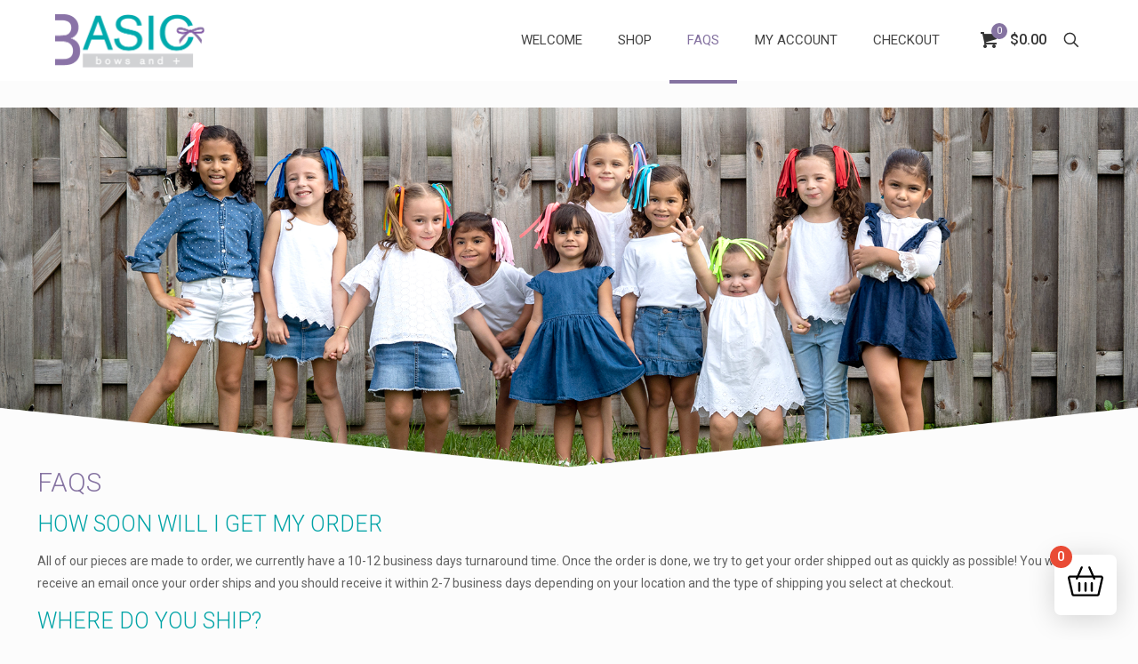

--- FILE ---
content_type: text/html; charset=utf-8
request_url: https://www.google.com/recaptcha/api2/anchor?ar=1&k=6Ldh-skZAAAAADznkIH5ZqvnKjJZppsem4fceDVV&co=aHR0cHM6Ly8zYmFzaWNib3cuY29tOjQ0Mw..&hl=en&v=PoyoqOPhxBO7pBk68S4YbpHZ&size=invisible&anchor-ms=20000&execute-ms=30000&cb=fiymx9fkobqq
body_size: 48769
content:
<!DOCTYPE HTML><html dir="ltr" lang="en"><head><meta http-equiv="Content-Type" content="text/html; charset=UTF-8">
<meta http-equiv="X-UA-Compatible" content="IE=edge">
<title>reCAPTCHA</title>
<style type="text/css">
/* cyrillic-ext */
@font-face {
  font-family: 'Roboto';
  font-style: normal;
  font-weight: 400;
  font-stretch: 100%;
  src: url(//fonts.gstatic.com/s/roboto/v48/KFO7CnqEu92Fr1ME7kSn66aGLdTylUAMa3GUBHMdazTgWw.woff2) format('woff2');
  unicode-range: U+0460-052F, U+1C80-1C8A, U+20B4, U+2DE0-2DFF, U+A640-A69F, U+FE2E-FE2F;
}
/* cyrillic */
@font-face {
  font-family: 'Roboto';
  font-style: normal;
  font-weight: 400;
  font-stretch: 100%;
  src: url(//fonts.gstatic.com/s/roboto/v48/KFO7CnqEu92Fr1ME7kSn66aGLdTylUAMa3iUBHMdazTgWw.woff2) format('woff2');
  unicode-range: U+0301, U+0400-045F, U+0490-0491, U+04B0-04B1, U+2116;
}
/* greek-ext */
@font-face {
  font-family: 'Roboto';
  font-style: normal;
  font-weight: 400;
  font-stretch: 100%;
  src: url(//fonts.gstatic.com/s/roboto/v48/KFO7CnqEu92Fr1ME7kSn66aGLdTylUAMa3CUBHMdazTgWw.woff2) format('woff2');
  unicode-range: U+1F00-1FFF;
}
/* greek */
@font-face {
  font-family: 'Roboto';
  font-style: normal;
  font-weight: 400;
  font-stretch: 100%;
  src: url(//fonts.gstatic.com/s/roboto/v48/KFO7CnqEu92Fr1ME7kSn66aGLdTylUAMa3-UBHMdazTgWw.woff2) format('woff2');
  unicode-range: U+0370-0377, U+037A-037F, U+0384-038A, U+038C, U+038E-03A1, U+03A3-03FF;
}
/* math */
@font-face {
  font-family: 'Roboto';
  font-style: normal;
  font-weight: 400;
  font-stretch: 100%;
  src: url(//fonts.gstatic.com/s/roboto/v48/KFO7CnqEu92Fr1ME7kSn66aGLdTylUAMawCUBHMdazTgWw.woff2) format('woff2');
  unicode-range: U+0302-0303, U+0305, U+0307-0308, U+0310, U+0312, U+0315, U+031A, U+0326-0327, U+032C, U+032F-0330, U+0332-0333, U+0338, U+033A, U+0346, U+034D, U+0391-03A1, U+03A3-03A9, U+03B1-03C9, U+03D1, U+03D5-03D6, U+03F0-03F1, U+03F4-03F5, U+2016-2017, U+2034-2038, U+203C, U+2040, U+2043, U+2047, U+2050, U+2057, U+205F, U+2070-2071, U+2074-208E, U+2090-209C, U+20D0-20DC, U+20E1, U+20E5-20EF, U+2100-2112, U+2114-2115, U+2117-2121, U+2123-214F, U+2190, U+2192, U+2194-21AE, U+21B0-21E5, U+21F1-21F2, U+21F4-2211, U+2213-2214, U+2216-22FF, U+2308-230B, U+2310, U+2319, U+231C-2321, U+2336-237A, U+237C, U+2395, U+239B-23B7, U+23D0, U+23DC-23E1, U+2474-2475, U+25AF, U+25B3, U+25B7, U+25BD, U+25C1, U+25CA, U+25CC, U+25FB, U+266D-266F, U+27C0-27FF, U+2900-2AFF, U+2B0E-2B11, U+2B30-2B4C, U+2BFE, U+3030, U+FF5B, U+FF5D, U+1D400-1D7FF, U+1EE00-1EEFF;
}
/* symbols */
@font-face {
  font-family: 'Roboto';
  font-style: normal;
  font-weight: 400;
  font-stretch: 100%;
  src: url(//fonts.gstatic.com/s/roboto/v48/KFO7CnqEu92Fr1ME7kSn66aGLdTylUAMaxKUBHMdazTgWw.woff2) format('woff2');
  unicode-range: U+0001-000C, U+000E-001F, U+007F-009F, U+20DD-20E0, U+20E2-20E4, U+2150-218F, U+2190, U+2192, U+2194-2199, U+21AF, U+21E6-21F0, U+21F3, U+2218-2219, U+2299, U+22C4-22C6, U+2300-243F, U+2440-244A, U+2460-24FF, U+25A0-27BF, U+2800-28FF, U+2921-2922, U+2981, U+29BF, U+29EB, U+2B00-2BFF, U+4DC0-4DFF, U+FFF9-FFFB, U+10140-1018E, U+10190-1019C, U+101A0, U+101D0-101FD, U+102E0-102FB, U+10E60-10E7E, U+1D2C0-1D2D3, U+1D2E0-1D37F, U+1F000-1F0FF, U+1F100-1F1AD, U+1F1E6-1F1FF, U+1F30D-1F30F, U+1F315, U+1F31C, U+1F31E, U+1F320-1F32C, U+1F336, U+1F378, U+1F37D, U+1F382, U+1F393-1F39F, U+1F3A7-1F3A8, U+1F3AC-1F3AF, U+1F3C2, U+1F3C4-1F3C6, U+1F3CA-1F3CE, U+1F3D4-1F3E0, U+1F3ED, U+1F3F1-1F3F3, U+1F3F5-1F3F7, U+1F408, U+1F415, U+1F41F, U+1F426, U+1F43F, U+1F441-1F442, U+1F444, U+1F446-1F449, U+1F44C-1F44E, U+1F453, U+1F46A, U+1F47D, U+1F4A3, U+1F4B0, U+1F4B3, U+1F4B9, U+1F4BB, U+1F4BF, U+1F4C8-1F4CB, U+1F4D6, U+1F4DA, U+1F4DF, U+1F4E3-1F4E6, U+1F4EA-1F4ED, U+1F4F7, U+1F4F9-1F4FB, U+1F4FD-1F4FE, U+1F503, U+1F507-1F50B, U+1F50D, U+1F512-1F513, U+1F53E-1F54A, U+1F54F-1F5FA, U+1F610, U+1F650-1F67F, U+1F687, U+1F68D, U+1F691, U+1F694, U+1F698, U+1F6AD, U+1F6B2, U+1F6B9-1F6BA, U+1F6BC, U+1F6C6-1F6CF, U+1F6D3-1F6D7, U+1F6E0-1F6EA, U+1F6F0-1F6F3, U+1F6F7-1F6FC, U+1F700-1F7FF, U+1F800-1F80B, U+1F810-1F847, U+1F850-1F859, U+1F860-1F887, U+1F890-1F8AD, U+1F8B0-1F8BB, U+1F8C0-1F8C1, U+1F900-1F90B, U+1F93B, U+1F946, U+1F984, U+1F996, U+1F9E9, U+1FA00-1FA6F, U+1FA70-1FA7C, U+1FA80-1FA89, U+1FA8F-1FAC6, U+1FACE-1FADC, U+1FADF-1FAE9, U+1FAF0-1FAF8, U+1FB00-1FBFF;
}
/* vietnamese */
@font-face {
  font-family: 'Roboto';
  font-style: normal;
  font-weight: 400;
  font-stretch: 100%;
  src: url(//fonts.gstatic.com/s/roboto/v48/KFO7CnqEu92Fr1ME7kSn66aGLdTylUAMa3OUBHMdazTgWw.woff2) format('woff2');
  unicode-range: U+0102-0103, U+0110-0111, U+0128-0129, U+0168-0169, U+01A0-01A1, U+01AF-01B0, U+0300-0301, U+0303-0304, U+0308-0309, U+0323, U+0329, U+1EA0-1EF9, U+20AB;
}
/* latin-ext */
@font-face {
  font-family: 'Roboto';
  font-style: normal;
  font-weight: 400;
  font-stretch: 100%;
  src: url(//fonts.gstatic.com/s/roboto/v48/KFO7CnqEu92Fr1ME7kSn66aGLdTylUAMa3KUBHMdazTgWw.woff2) format('woff2');
  unicode-range: U+0100-02BA, U+02BD-02C5, U+02C7-02CC, U+02CE-02D7, U+02DD-02FF, U+0304, U+0308, U+0329, U+1D00-1DBF, U+1E00-1E9F, U+1EF2-1EFF, U+2020, U+20A0-20AB, U+20AD-20C0, U+2113, U+2C60-2C7F, U+A720-A7FF;
}
/* latin */
@font-face {
  font-family: 'Roboto';
  font-style: normal;
  font-weight: 400;
  font-stretch: 100%;
  src: url(//fonts.gstatic.com/s/roboto/v48/KFO7CnqEu92Fr1ME7kSn66aGLdTylUAMa3yUBHMdazQ.woff2) format('woff2');
  unicode-range: U+0000-00FF, U+0131, U+0152-0153, U+02BB-02BC, U+02C6, U+02DA, U+02DC, U+0304, U+0308, U+0329, U+2000-206F, U+20AC, U+2122, U+2191, U+2193, U+2212, U+2215, U+FEFF, U+FFFD;
}
/* cyrillic-ext */
@font-face {
  font-family: 'Roboto';
  font-style: normal;
  font-weight: 500;
  font-stretch: 100%;
  src: url(//fonts.gstatic.com/s/roboto/v48/KFO7CnqEu92Fr1ME7kSn66aGLdTylUAMa3GUBHMdazTgWw.woff2) format('woff2');
  unicode-range: U+0460-052F, U+1C80-1C8A, U+20B4, U+2DE0-2DFF, U+A640-A69F, U+FE2E-FE2F;
}
/* cyrillic */
@font-face {
  font-family: 'Roboto';
  font-style: normal;
  font-weight: 500;
  font-stretch: 100%;
  src: url(//fonts.gstatic.com/s/roboto/v48/KFO7CnqEu92Fr1ME7kSn66aGLdTylUAMa3iUBHMdazTgWw.woff2) format('woff2');
  unicode-range: U+0301, U+0400-045F, U+0490-0491, U+04B0-04B1, U+2116;
}
/* greek-ext */
@font-face {
  font-family: 'Roboto';
  font-style: normal;
  font-weight: 500;
  font-stretch: 100%;
  src: url(//fonts.gstatic.com/s/roboto/v48/KFO7CnqEu92Fr1ME7kSn66aGLdTylUAMa3CUBHMdazTgWw.woff2) format('woff2');
  unicode-range: U+1F00-1FFF;
}
/* greek */
@font-face {
  font-family: 'Roboto';
  font-style: normal;
  font-weight: 500;
  font-stretch: 100%;
  src: url(//fonts.gstatic.com/s/roboto/v48/KFO7CnqEu92Fr1ME7kSn66aGLdTylUAMa3-UBHMdazTgWw.woff2) format('woff2');
  unicode-range: U+0370-0377, U+037A-037F, U+0384-038A, U+038C, U+038E-03A1, U+03A3-03FF;
}
/* math */
@font-face {
  font-family: 'Roboto';
  font-style: normal;
  font-weight: 500;
  font-stretch: 100%;
  src: url(//fonts.gstatic.com/s/roboto/v48/KFO7CnqEu92Fr1ME7kSn66aGLdTylUAMawCUBHMdazTgWw.woff2) format('woff2');
  unicode-range: U+0302-0303, U+0305, U+0307-0308, U+0310, U+0312, U+0315, U+031A, U+0326-0327, U+032C, U+032F-0330, U+0332-0333, U+0338, U+033A, U+0346, U+034D, U+0391-03A1, U+03A3-03A9, U+03B1-03C9, U+03D1, U+03D5-03D6, U+03F0-03F1, U+03F4-03F5, U+2016-2017, U+2034-2038, U+203C, U+2040, U+2043, U+2047, U+2050, U+2057, U+205F, U+2070-2071, U+2074-208E, U+2090-209C, U+20D0-20DC, U+20E1, U+20E5-20EF, U+2100-2112, U+2114-2115, U+2117-2121, U+2123-214F, U+2190, U+2192, U+2194-21AE, U+21B0-21E5, U+21F1-21F2, U+21F4-2211, U+2213-2214, U+2216-22FF, U+2308-230B, U+2310, U+2319, U+231C-2321, U+2336-237A, U+237C, U+2395, U+239B-23B7, U+23D0, U+23DC-23E1, U+2474-2475, U+25AF, U+25B3, U+25B7, U+25BD, U+25C1, U+25CA, U+25CC, U+25FB, U+266D-266F, U+27C0-27FF, U+2900-2AFF, U+2B0E-2B11, U+2B30-2B4C, U+2BFE, U+3030, U+FF5B, U+FF5D, U+1D400-1D7FF, U+1EE00-1EEFF;
}
/* symbols */
@font-face {
  font-family: 'Roboto';
  font-style: normal;
  font-weight: 500;
  font-stretch: 100%;
  src: url(//fonts.gstatic.com/s/roboto/v48/KFO7CnqEu92Fr1ME7kSn66aGLdTylUAMaxKUBHMdazTgWw.woff2) format('woff2');
  unicode-range: U+0001-000C, U+000E-001F, U+007F-009F, U+20DD-20E0, U+20E2-20E4, U+2150-218F, U+2190, U+2192, U+2194-2199, U+21AF, U+21E6-21F0, U+21F3, U+2218-2219, U+2299, U+22C4-22C6, U+2300-243F, U+2440-244A, U+2460-24FF, U+25A0-27BF, U+2800-28FF, U+2921-2922, U+2981, U+29BF, U+29EB, U+2B00-2BFF, U+4DC0-4DFF, U+FFF9-FFFB, U+10140-1018E, U+10190-1019C, U+101A0, U+101D0-101FD, U+102E0-102FB, U+10E60-10E7E, U+1D2C0-1D2D3, U+1D2E0-1D37F, U+1F000-1F0FF, U+1F100-1F1AD, U+1F1E6-1F1FF, U+1F30D-1F30F, U+1F315, U+1F31C, U+1F31E, U+1F320-1F32C, U+1F336, U+1F378, U+1F37D, U+1F382, U+1F393-1F39F, U+1F3A7-1F3A8, U+1F3AC-1F3AF, U+1F3C2, U+1F3C4-1F3C6, U+1F3CA-1F3CE, U+1F3D4-1F3E0, U+1F3ED, U+1F3F1-1F3F3, U+1F3F5-1F3F7, U+1F408, U+1F415, U+1F41F, U+1F426, U+1F43F, U+1F441-1F442, U+1F444, U+1F446-1F449, U+1F44C-1F44E, U+1F453, U+1F46A, U+1F47D, U+1F4A3, U+1F4B0, U+1F4B3, U+1F4B9, U+1F4BB, U+1F4BF, U+1F4C8-1F4CB, U+1F4D6, U+1F4DA, U+1F4DF, U+1F4E3-1F4E6, U+1F4EA-1F4ED, U+1F4F7, U+1F4F9-1F4FB, U+1F4FD-1F4FE, U+1F503, U+1F507-1F50B, U+1F50D, U+1F512-1F513, U+1F53E-1F54A, U+1F54F-1F5FA, U+1F610, U+1F650-1F67F, U+1F687, U+1F68D, U+1F691, U+1F694, U+1F698, U+1F6AD, U+1F6B2, U+1F6B9-1F6BA, U+1F6BC, U+1F6C6-1F6CF, U+1F6D3-1F6D7, U+1F6E0-1F6EA, U+1F6F0-1F6F3, U+1F6F7-1F6FC, U+1F700-1F7FF, U+1F800-1F80B, U+1F810-1F847, U+1F850-1F859, U+1F860-1F887, U+1F890-1F8AD, U+1F8B0-1F8BB, U+1F8C0-1F8C1, U+1F900-1F90B, U+1F93B, U+1F946, U+1F984, U+1F996, U+1F9E9, U+1FA00-1FA6F, U+1FA70-1FA7C, U+1FA80-1FA89, U+1FA8F-1FAC6, U+1FACE-1FADC, U+1FADF-1FAE9, U+1FAF0-1FAF8, U+1FB00-1FBFF;
}
/* vietnamese */
@font-face {
  font-family: 'Roboto';
  font-style: normal;
  font-weight: 500;
  font-stretch: 100%;
  src: url(//fonts.gstatic.com/s/roboto/v48/KFO7CnqEu92Fr1ME7kSn66aGLdTylUAMa3OUBHMdazTgWw.woff2) format('woff2');
  unicode-range: U+0102-0103, U+0110-0111, U+0128-0129, U+0168-0169, U+01A0-01A1, U+01AF-01B0, U+0300-0301, U+0303-0304, U+0308-0309, U+0323, U+0329, U+1EA0-1EF9, U+20AB;
}
/* latin-ext */
@font-face {
  font-family: 'Roboto';
  font-style: normal;
  font-weight: 500;
  font-stretch: 100%;
  src: url(//fonts.gstatic.com/s/roboto/v48/KFO7CnqEu92Fr1ME7kSn66aGLdTylUAMa3KUBHMdazTgWw.woff2) format('woff2');
  unicode-range: U+0100-02BA, U+02BD-02C5, U+02C7-02CC, U+02CE-02D7, U+02DD-02FF, U+0304, U+0308, U+0329, U+1D00-1DBF, U+1E00-1E9F, U+1EF2-1EFF, U+2020, U+20A0-20AB, U+20AD-20C0, U+2113, U+2C60-2C7F, U+A720-A7FF;
}
/* latin */
@font-face {
  font-family: 'Roboto';
  font-style: normal;
  font-weight: 500;
  font-stretch: 100%;
  src: url(//fonts.gstatic.com/s/roboto/v48/KFO7CnqEu92Fr1ME7kSn66aGLdTylUAMa3yUBHMdazQ.woff2) format('woff2');
  unicode-range: U+0000-00FF, U+0131, U+0152-0153, U+02BB-02BC, U+02C6, U+02DA, U+02DC, U+0304, U+0308, U+0329, U+2000-206F, U+20AC, U+2122, U+2191, U+2193, U+2212, U+2215, U+FEFF, U+FFFD;
}
/* cyrillic-ext */
@font-face {
  font-family: 'Roboto';
  font-style: normal;
  font-weight: 900;
  font-stretch: 100%;
  src: url(//fonts.gstatic.com/s/roboto/v48/KFO7CnqEu92Fr1ME7kSn66aGLdTylUAMa3GUBHMdazTgWw.woff2) format('woff2');
  unicode-range: U+0460-052F, U+1C80-1C8A, U+20B4, U+2DE0-2DFF, U+A640-A69F, U+FE2E-FE2F;
}
/* cyrillic */
@font-face {
  font-family: 'Roboto';
  font-style: normal;
  font-weight: 900;
  font-stretch: 100%;
  src: url(//fonts.gstatic.com/s/roboto/v48/KFO7CnqEu92Fr1ME7kSn66aGLdTylUAMa3iUBHMdazTgWw.woff2) format('woff2');
  unicode-range: U+0301, U+0400-045F, U+0490-0491, U+04B0-04B1, U+2116;
}
/* greek-ext */
@font-face {
  font-family: 'Roboto';
  font-style: normal;
  font-weight: 900;
  font-stretch: 100%;
  src: url(//fonts.gstatic.com/s/roboto/v48/KFO7CnqEu92Fr1ME7kSn66aGLdTylUAMa3CUBHMdazTgWw.woff2) format('woff2');
  unicode-range: U+1F00-1FFF;
}
/* greek */
@font-face {
  font-family: 'Roboto';
  font-style: normal;
  font-weight: 900;
  font-stretch: 100%;
  src: url(//fonts.gstatic.com/s/roboto/v48/KFO7CnqEu92Fr1ME7kSn66aGLdTylUAMa3-UBHMdazTgWw.woff2) format('woff2');
  unicode-range: U+0370-0377, U+037A-037F, U+0384-038A, U+038C, U+038E-03A1, U+03A3-03FF;
}
/* math */
@font-face {
  font-family: 'Roboto';
  font-style: normal;
  font-weight: 900;
  font-stretch: 100%;
  src: url(//fonts.gstatic.com/s/roboto/v48/KFO7CnqEu92Fr1ME7kSn66aGLdTylUAMawCUBHMdazTgWw.woff2) format('woff2');
  unicode-range: U+0302-0303, U+0305, U+0307-0308, U+0310, U+0312, U+0315, U+031A, U+0326-0327, U+032C, U+032F-0330, U+0332-0333, U+0338, U+033A, U+0346, U+034D, U+0391-03A1, U+03A3-03A9, U+03B1-03C9, U+03D1, U+03D5-03D6, U+03F0-03F1, U+03F4-03F5, U+2016-2017, U+2034-2038, U+203C, U+2040, U+2043, U+2047, U+2050, U+2057, U+205F, U+2070-2071, U+2074-208E, U+2090-209C, U+20D0-20DC, U+20E1, U+20E5-20EF, U+2100-2112, U+2114-2115, U+2117-2121, U+2123-214F, U+2190, U+2192, U+2194-21AE, U+21B0-21E5, U+21F1-21F2, U+21F4-2211, U+2213-2214, U+2216-22FF, U+2308-230B, U+2310, U+2319, U+231C-2321, U+2336-237A, U+237C, U+2395, U+239B-23B7, U+23D0, U+23DC-23E1, U+2474-2475, U+25AF, U+25B3, U+25B7, U+25BD, U+25C1, U+25CA, U+25CC, U+25FB, U+266D-266F, U+27C0-27FF, U+2900-2AFF, U+2B0E-2B11, U+2B30-2B4C, U+2BFE, U+3030, U+FF5B, U+FF5D, U+1D400-1D7FF, U+1EE00-1EEFF;
}
/* symbols */
@font-face {
  font-family: 'Roboto';
  font-style: normal;
  font-weight: 900;
  font-stretch: 100%;
  src: url(//fonts.gstatic.com/s/roboto/v48/KFO7CnqEu92Fr1ME7kSn66aGLdTylUAMaxKUBHMdazTgWw.woff2) format('woff2');
  unicode-range: U+0001-000C, U+000E-001F, U+007F-009F, U+20DD-20E0, U+20E2-20E4, U+2150-218F, U+2190, U+2192, U+2194-2199, U+21AF, U+21E6-21F0, U+21F3, U+2218-2219, U+2299, U+22C4-22C6, U+2300-243F, U+2440-244A, U+2460-24FF, U+25A0-27BF, U+2800-28FF, U+2921-2922, U+2981, U+29BF, U+29EB, U+2B00-2BFF, U+4DC0-4DFF, U+FFF9-FFFB, U+10140-1018E, U+10190-1019C, U+101A0, U+101D0-101FD, U+102E0-102FB, U+10E60-10E7E, U+1D2C0-1D2D3, U+1D2E0-1D37F, U+1F000-1F0FF, U+1F100-1F1AD, U+1F1E6-1F1FF, U+1F30D-1F30F, U+1F315, U+1F31C, U+1F31E, U+1F320-1F32C, U+1F336, U+1F378, U+1F37D, U+1F382, U+1F393-1F39F, U+1F3A7-1F3A8, U+1F3AC-1F3AF, U+1F3C2, U+1F3C4-1F3C6, U+1F3CA-1F3CE, U+1F3D4-1F3E0, U+1F3ED, U+1F3F1-1F3F3, U+1F3F5-1F3F7, U+1F408, U+1F415, U+1F41F, U+1F426, U+1F43F, U+1F441-1F442, U+1F444, U+1F446-1F449, U+1F44C-1F44E, U+1F453, U+1F46A, U+1F47D, U+1F4A3, U+1F4B0, U+1F4B3, U+1F4B9, U+1F4BB, U+1F4BF, U+1F4C8-1F4CB, U+1F4D6, U+1F4DA, U+1F4DF, U+1F4E3-1F4E6, U+1F4EA-1F4ED, U+1F4F7, U+1F4F9-1F4FB, U+1F4FD-1F4FE, U+1F503, U+1F507-1F50B, U+1F50D, U+1F512-1F513, U+1F53E-1F54A, U+1F54F-1F5FA, U+1F610, U+1F650-1F67F, U+1F687, U+1F68D, U+1F691, U+1F694, U+1F698, U+1F6AD, U+1F6B2, U+1F6B9-1F6BA, U+1F6BC, U+1F6C6-1F6CF, U+1F6D3-1F6D7, U+1F6E0-1F6EA, U+1F6F0-1F6F3, U+1F6F7-1F6FC, U+1F700-1F7FF, U+1F800-1F80B, U+1F810-1F847, U+1F850-1F859, U+1F860-1F887, U+1F890-1F8AD, U+1F8B0-1F8BB, U+1F8C0-1F8C1, U+1F900-1F90B, U+1F93B, U+1F946, U+1F984, U+1F996, U+1F9E9, U+1FA00-1FA6F, U+1FA70-1FA7C, U+1FA80-1FA89, U+1FA8F-1FAC6, U+1FACE-1FADC, U+1FADF-1FAE9, U+1FAF0-1FAF8, U+1FB00-1FBFF;
}
/* vietnamese */
@font-face {
  font-family: 'Roboto';
  font-style: normal;
  font-weight: 900;
  font-stretch: 100%;
  src: url(//fonts.gstatic.com/s/roboto/v48/KFO7CnqEu92Fr1ME7kSn66aGLdTylUAMa3OUBHMdazTgWw.woff2) format('woff2');
  unicode-range: U+0102-0103, U+0110-0111, U+0128-0129, U+0168-0169, U+01A0-01A1, U+01AF-01B0, U+0300-0301, U+0303-0304, U+0308-0309, U+0323, U+0329, U+1EA0-1EF9, U+20AB;
}
/* latin-ext */
@font-face {
  font-family: 'Roboto';
  font-style: normal;
  font-weight: 900;
  font-stretch: 100%;
  src: url(//fonts.gstatic.com/s/roboto/v48/KFO7CnqEu92Fr1ME7kSn66aGLdTylUAMa3KUBHMdazTgWw.woff2) format('woff2');
  unicode-range: U+0100-02BA, U+02BD-02C5, U+02C7-02CC, U+02CE-02D7, U+02DD-02FF, U+0304, U+0308, U+0329, U+1D00-1DBF, U+1E00-1E9F, U+1EF2-1EFF, U+2020, U+20A0-20AB, U+20AD-20C0, U+2113, U+2C60-2C7F, U+A720-A7FF;
}
/* latin */
@font-face {
  font-family: 'Roboto';
  font-style: normal;
  font-weight: 900;
  font-stretch: 100%;
  src: url(//fonts.gstatic.com/s/roboto/v48/KFO7CnqEu92Fr1ME7kSn66aGLdTylUAMa3yUBHMdazQ.woff2) format('woff2');
  unicode-range: U+0000-00FF, U+0131, U+0152-0153, U+02BB-02BC, U+02C6, U+02DA, U+02DC, U+0304, U+0308, U+0329, U+2000-206F, U+20AC, U+2122, U+2191, U+2193, U+2212, U+2215, U+FEFF, U+FFFD;
}

</style>
<link rel="stylesheet" type="text/css" href="https://www.gstatic.com/recaptcha/releases/PoyoqOPhxBO7pBk68S4YbpHZ/styles__ltr.css">
<script nonce="yumRwlgLl-XOAdbpiaOvNw" type="text/javascript">window['__recaptcha_api'] = 'https://www.google.com/recaptcha/api2/';</script>
<script type="text/javascript" src="https://www.gstatic.com/recaptcha/releases/PoyoqOPhxBO7pBk68S4YbpHZ/recaptcha__en.js" nonce="yumRwlgLl-XOAdbpiaOvNw">
      
    </script></head>
<body><div id="rc-anchor-alert" class="rc-anchor-alert"></div>
<input type="hidden" id="recaptcha-token" value="[base64]">
<script type="text/javascript" nonce="yumRwlgLl-XOAdbpiaOvNw">
      recaptcha.anchor.Main.init("[\x22ainput\x22,[\x22bgdata\x22,\x22\x22,\[base64]/[base64]/[base64]/[base64]/[base64]/UltsKytdPUU6KEU8MjA0OD9SW2wrK109RT4+NnwxOTI6KChFJjY0NTEyKT09NTUyOTYmJk0rMTxjLmxlbmd0aCYmKGMuY2hhckNvZGVBdChNKzEpJjY0NTEyKT09NTYzMjA/[base64]/[base64]/[base64]/[base64]/[base64]/[base64]/[base64]\x22,\[base64]\\u003d\\u003d\x22,\[base64]/w7BEw6TCrBnDgXDDlEZIccK2fWksY05hW8KuAcOiw57Cgh/[base64]/DvsKXw7PDv8K1w4lMwpHCtcOFcsOWKsO+w5lmwrM5wqsMEGXDtcOKd8Ogw7cWw71iwqctNSVKw7paw6NKGcONCmhAwqjDu8O+w7LDocK1SyjDviXDjhvDg1PCm8KbJsOQAA/[base64]/[base64]/RDfCr8Kgwo05wp4GUcOBGcKjMQxXDMOpwoJCwp1qw47CvcOdccOwCHLDkcOdNcKxwpjCvSRZw5TDm1LCqRXCv8Oww6vDlMOnwp83w40JFQEowp8/dDhNwqfDsMOlIsKLw5vCtMKqw58GBcKcDjhUw7EvLcK9w48gw4VmR8Kkw6Zqw7IZworCt8OIGw3DrR/ChcOaw4nCgm1oNcOmw6/DvBYFCHjDpmsNw6AMGsOvw6lETH/[base64]/Ci0ROw47ClMO7UwooJsKGPGrDgivDmmLCicK6ZsKHw6/CksOXe23CiMKfwqo9P8Kdw6fDg1rDrsO2cX7DpC3CqzfDglnDp8KRw514w5DCjgzDiEcRwrwrw4lWesOYZ8OEw5s2wrlGwofCp2XCokQ9w53DlR/CiFzCjz0pwp/DscK9w75FeAvDlx7CjsOrw7ITwozDt8K5wp/CmWPCpMOvwrzCssKrw70gPijCnSDDjSg+PHrDvFwmw5sWw5rChHjCikLCt8Kaw4rCrhQcwqLCicOhwr4XfMOfwotWP2LDlmohQsKdw75Xw4nCr8OQwozDiMODCg/Dh8Kdwo3CpiXDlsKxN8Krw4HCiMKowqHCgjggFsKgRXNsw7B2wopUwpMWw4p5w7TDhGIjBcOlwrRTw5hEC1gNwp/Dg0/Do8K8w6/Cqj3DmcOqw5jDsMOPRldhJw5gaksnGsKGw4/DlsKZw6JsaHwtGMKCwr4ea3XDgnBCfmjDmj8XHwo2wovDj8KkDxVQw5hwwp9TwqHDi1fDj8OTFFzDr8Ksw7xGwoQiwqo6wr/Ckg1cZMKcYMKIwoRaw5EjGsObV3YTI3XDig/DqcOVwpzCu0RVw4zCnGPDk8OLEETDlMKnbsO4w4IAMkXCoEtVQ0rCr8KOZcOLwrMCwp9UcXNbw4jDucK/OMKAw4B0wobCs8KceMOnWD4CwqA4KsKjwq3CnhrDs8OMMsO4SWbDl2VeMMOMwoEiwq3Dg8KABQ1aMVpzwqlawrsQEcO3w6sfwpfDhm9IwofCtntkwo3CigMeEMK+w5XDlsKow4LCpCBUIGfCh8OccCtWZcOmHirCjEbCsMOJXEHCgCA3JlzDlBrCmsO3wq/DtcO7AlDClh4zwobDkzU4wofCmsKdwoBMwo7DnAN6dxrDisO4w4FIPMOqwoTDu3zDpsO2XRDCgmthwo/CvcKTwp0LwqAcL8K/A0lBcMKnwoE3SMOsZsOZwpzCgcOHw7/DmBFgBcKjRMKWZTPCpE1kwoEkwqgLbMOgwpTCuijCkD56c8KlY8KzwoI+M1AzKQsAUcKSwqnCngfDv8KKwqvCrgUpAysIaRhZw7slw7/Dr1xfwrHDjTPCg0rDocOqJMO0OMKdwoh/TxrDpcK+L3vDvsOQwrHDgzjDl3Muw7/[base64]/Dr8KEX8O1woZJeDzCv07DmcKMc8Ouw7DDs8KCwr7DqcOwwq7DrHdBwrFfJEPCvkNjSkTDuAHCmsKJw6/[base64]/[base64]/HcK4wpPDqU0pAHrDhcKbwqRdGsOsFyDDusOKwoDCo8KuwqthwqtXQnVpD0DCtCjCo3vDgFvCo8KDQcKke8OWC33DgcOqTQzDnm53TlPCosKPEsOtw4Y+MGJ8eMOlScOqwpkob8OCw4/[base64]/wp/Dp0BWP0DClE5eTxFWw7xZSwHCicO3AEHCq2FrwocrIQASw4rDt8Oiw5/ClMOKw6lYwovCliB6w4bDtMOaw7zChcOZSD9fBsOEGyTCg8K5fMOyLAvCnDZ0w4/DpsOMwoTDp8Khw5ItVsOfIRnDhsOvw7oNw4HCqArDnMOtaMOvA8OjccKiXltQw7xUL8OHNmPDtsONeTHCnjjCmCl1XcKDw74mwpcOwolww48/wqxgwoQDDFJ9w51Ow4BpbXbDmsK8FMKgT8KOH8KLbsORPlXDmjdhw6FSZFTCusOjeCARYsKVBDnChsKNNsO8wqXDo8O4G1bDqcK/[base64]/[base64]/bsKIYcOCBUHCocKrw7ZEw7t9KTtyY8K+woMlw5Iww4ZTdsKuwrI3wrBGKcOaDcOtw4c0wrjCtWnCp8KKw4jDtsOKPhAhW8OYRRXDqsKYwo5hw6DCisOHUsKVwqDCtcOBwokaX8KTw6IzWGzDizkuRMKRw7HDucOTw4s/cEXDggDDh8KcWFHDmW97SsKUEnTDgMOGDMKFNMOdwpNoLMOdw5/CgsOQwr/DoAZLKgXDjT0Ow5ZPwoMdZ8O+w7nDtMKzw6gBwpfCsCshwp3DnsKiwrrDrGUuwoRGwoAJKMK6w6/CmRDCjnvCp8O+XcK8w67DhsKNJcO1wqXCr8O6wr8MwqJUflPDusKfOiFxwqnDjsKUw5rCtsKswo0KwqnDl8OTw6ECw4fDr8Kywr/DucOULQ8nFwPDvcKQJcKPZBbDoColFmbDtCdCwo3Drx/Cj8O2w4E8woA+JV5le8O4wowrMAZkwoDCpW09w7LCncO/TBdLwoICw5XDhsO2GcOfw6rDjGldw4TDgsObA3LCkMKtw4nCujEkf1dowoJCJMKNEA/CoT/DsMKMBcKoLsKzwq7DqCXCk8O4N8KQwovDscOFfcOjw4gww5bDkyYCa8K3w68QJTjCvHTDh8KFwqnDoMOww7lnwqTCmVxoIcOYw5BSwrgnw5ZHw6/Ch8K3CcKEwqPDhcKIe0AWYSrDsxNJJMKqwokVeWcxYVvDpnvDncKSwrgCacKcw6o+T8OIw7zDh8KpdcKkwqxqwq98wpTCllfClgXDosOrKcKWbcKrwqDDlU5yQ3U1wqjCgsO+XsKOwrcGC8KiJ2/[base64]/[base64]/ecK0wo10w6DCsn/CusOlw6nCkMKowo3DisOhw6JIw45VesOowq9DbxvDpMOAKMKtwrAGwqHDtH7CjcKvw7jDoyPCssKoSxkmw4HDqhESV2VZY1VkQDJGw7zDjl4xJcOfRMOiB2REfcKgwqzCmkJkejHDkS0VHmA/USDDkmDDkFXCqhjCncKcD8KRdcOoC8O+Y8KvR3okGyNVQMKEP3oaw5bCkcOgb8KEw7RSw4Mqw4bDicOowowUwq/Dh2jCkMOSdcKkw5xfPggHESTCo3AuEAjDvCTCvX8kwqsxw4fCiRgdS8KENsOCRMKkw6vDr1p0OW7CoMOMwqsUw5YpwpHCjcK2wr1kCVEkDsKBeMKvw6Raw6h4woMyEsKywqtCw5pGwqc2wrjDk8OFBsK8ey90wp/CocKiF8K1ODbCjMK/w6HCqMKAw6czWsK9w4nCkwLDnsKfw6nDtsOOf8ORwoLDr8OOJsKOw63DkcOxUMO9wrNKNcKIwo3CqcOIeMOFT8OfXyjCrVU3w5BWw4/CtMKHP8Kvw4PDuRJhwqTCvMOzwrRzYi/ClMOTLsKGwqjCtSrDrQUzw4Y0wq4wwopSABXClXArwpnCrsKWWMKWFmLCu8KUwqA7w5TDkS9ZwptoOC7Cm0/[base64]/[base64]/w4Yqw7rCmlPDkCwWYTzCiWEUfcKFF8K4OsOEXMONIMO7aGzDpcK6GcOYw57ClsKaF8K3w7RWWC7CpnnDng7CqsOow41nLUnCjxfCgXl+wpRCw5Zdw7RsU0FTw6cZNsKOw454wqtzQFjCkMOHw6jCn8O+wqBBVD/[base64]/[base64]/DmBXDucKzwp3Ck8OUw6Mjwo7CnjAjw5J9wodgwocTUSjCiMK9wo9twrllXRg/w7IxH8Oyw4zCjwpzP8KVd8KSD8K4w7rDjMO4P8KkEsOzw6XCpi/[base64]/DtMOwJyXCr8OCScKKT8K0dCLCoG14wqvDmAnColfCoSIQwoXCkMKCw4/Dvh1zUMKYwq8pDyZcwqcMw7ECOcOEw4UowoMkJlB/[base64]/CgHkPw4vDksK/[base64]/[base64]/wqzCv25Bw7jDhMKww6Jme8OKDsOxw6g3wrrCtlLCl8KDw53CocOiw4xgw7XDtsKvdyRRw5HDnMOHw5ctDcOkSCE/w7kpdE/DhcONw5J9eMOPXBx7w7/Cjkh5RkV6I8O0wpLDs3FEw7wzX8KDIcK/wr3CmEbCkADCkcOgXsOnTGrDpMOwwpjDuVIywq5Cw7AiJsKzwpAHVxfCoW0hVR1tTsKawovDtQZsX0ZIw7LCicKFbMOMwqbDgVHDllrChMKUwokMaTJZw6EALMK6FsOcw67CtX1rbsOvwrhFN8K7wrTDsB3Duy3Cs34dN8Oew7suw5d3woNkbH/CisO2SlsvEcKTfHsuw6QvKm/[base64]/[base64]/DjcOTJ18nUybCg30reMKVfjLDl8Ocwp/[base64]/[base64]/[base64]/DvX1Mw6TCriY5b1UvF8O4WMKDQjBgw7vDlydUw5rCvHNefcKwMBDCkcOsw5U9wpd/w4oYwrbCo8OawpPCvhPCtnZPw4kuQsOpRUXDl8ODC8KxFgzCmFoXw7vCrz/CtMOtw6jDvVZZSVXCp8Kmwp8wecOWw5Npwr/[base64]/CowIzwoXCuTk9UMKdLcK/[base64]/DrB84w7Q9w7/CkVRXChBbwpIJDsOMGVp2BsKsdsOiFVZOw4XDm8K9woR2IXLCqDnCuHjDqFtGMzrCrTLDksOjCcOowpQQGhsqw5UVGCrCtyJ5IhwuKANNJwMIwpdCw5Euw7pfAMKeKMOWaUnCiAlSFQTCgcOpw4/[base64]/Dl8KlNcOVw4zCicOew5DDgMKPw5LDvy4HB0Y8J8OTMDPCoATDilkGcnI6XsO+w4vDjMK1W8Kaw6stL8OfHMK/wpwqwokTQMOSw5gowq7Ckl8KfV0fw7vCkSnDpsKOZEfDucKMwrcyw4rDtS/DsEMdw4gNWcKewph4w4lmcGLCi8KJw5kywr3DvAvCr1hSIH3DhsOoNwQGwp1gwpcpdATCkU7DhsK5w7sywqnDh2kVw5ACwqxoOX/CsMKkwp83woQXwrpbw5JBw7dRwrQGTF87wp3DuwjDtsKBw4XDu0c9BcKew5XDi8KhK38+KBjCpsK3ZS/DsMOVbcKqwq3Cp0EiBsK+wp19AcOkwodUT8KJV8KIXXUswrDDj8O7wpvCul03w7tmwpHCiB3DmMKFY31Bw4hRw5tkKh3Dm8OnXmTCijMIwrB7w6gSEsKpUCpOw5HCs8KsacK9w5NIwol/YTodZyfDrEAsF8OpfhfCgsOsZMK1e305DcOAJMOqw4bDhDPDtMKuwpZxw44BDHpGw6HCjAc2A8O3w60jwqrCqcKnFw8bw53DqxRJwqzDoz8vO1vCj13DhMOucHVaw4nDlsOQw7s2w7DDkFjCnmbCh1HDvjgPCQ/ChcKAw61bD8KhFhgSw5Uvw7I8wozDsAtOMsOdw47DpMKSwojDu8O/GsKVKMOLL8OCbsKINMKsw7/Cq8OxTsK2YHdrwrvCpMKdRMKvA8OZHjrDiDfCmsO8wrDDn8OwZRwTw7LDocOvw75WwojCt8OCwqbClMKAZmvClk3ClkbDkWfCh8KVG2/DlEQlX8Orw4cWKMOIRMO+w6Ubw4/DiH3Dkxs6w7LCrMObw4sPecK3IhZEJMOWHlLClRTDu8O2WQwBZsKfbikiwrhlJkHDqlUcEnLCu8OAwo4cUH7CiQnCnVDDiik9w493w7bDlMKOwq3CqsK0w7HDnUTCmcKsLV/CpsOWAcKdwpEpN8KZbsK2w6kPw6kvCTjClwHDpAh6XsKdPDvDmizDoSoPaTctw7gLwpcXwoU7w6HCv0nDtMKbwrk9fMKCflrCjB5Uw7zCisOAA3x/ScKhAsO4EzPDrMKpK3FNw7khZcKxMMKMZ2c6P8K6w67Dom8swrMrw7rDkWLCtxbDljUqRS3CrcOMwrDDtMKlcBrDg8OxaQlqQXwvwojCk8OzT8OyFzLCksK3RwFcBy9Dw7RKQcOVwr7DgsO4woFlAsO1MkxMwp/CkiVYK8K+wq3CnVEhQSpSw6bDhsOcI8Oww4nCt1t7O8OFTwnDngvCiWZfwrQxP8OQAcKrw53CnGTDmF86T8OHw6pPM8OdwqLDlMOJwpNaJXoVwr/Cr8OKPzd3TmLCgBcATsOjcMKBenBTw7/CoRDDt8K5VsOSW8KkGcOEScKSMcOMwr1UwrB+LwTDqCc0L2vDrhvDoUslwp4zKQRrWycqGA7ClsK9RMOOGMK5w7/[base64]/CscOyJUHDrSzCrVbDhMOzw6fDuQrDtikmw5A4PsOQR8O8w6rDlWHDpVrDhQXDkQ1fBkQrwpk8woPDny0sR8OPCcOkw45QJi9RwpITcyXDpwnDkMKOwrvClcKSwqRWwpR3w5cPTcOHwqwyw7DDgcKBw4Anw5/CvMOdesOPd8KyJsOZaTwpwotEw5lfFsKCwp57T1jDm8KnGsONfDbDmsK/w4/Ckw7DrsKUw5JDw4kywrYqwoXCmBUGfcKvNWYhCMOlw4opOgAHw4DCpx3CiGYTw6TDoxLDgHfCuUgGw4E1wrnComV+AFvDul7CtMK2w7dfw51qIMKHw5LDlVfDu8OXw4V7w5zDjsODw4zChybDlsKJw5MDbcOIbCvCocOjw5Zmck9Yw6omU8OTwq7CqCXDq8O4wo3Cvk/Dp8OicVTCsnXCsg7DqEgzY8K/X8KdWMKNesK5w5BFZsKWdRJmwpwLYMKwwp7DokpeQHEkcUIYw5PCusKdw7Q2fMO1MDksXyR5RMKTK25MCxAYKVBRwpE7XMO3w7QmwpbCtcOLw7wmZDl7YsKPw4dbwoHDhMOrB8OeZ8OgwpXCpMKYJVosw4nCvMKAB8KibsKDwq/DhsKdw49gaXsiWsK2XTNWEUYLw4fCsMKpMmlvUFtrP8Kmwp5gw6hkw74ewpk9w7HClX40L8OHw4deXMOdwojCmxQTw4rDoU7CncK0b3zDr8OiYSY+w40tw7FWwpQZe8KjWMKkPl/CvsOPKcK8ZyoFaMOjwoInw6J4bMOqWUVqwqjCjVdxIsKzPH3DrGDDmMKaw5/ClXFjYsK7EcO+LRnDjMKRADrCrMKYDEDCoMOOX03DjcOfeF7DvVTDgDrCt0jDlVXDg2IkwpDCi8K8FsKjw5QtwpFOwpnCucOQO1B/FAdcwrXDi8KGw4kiwojDo2LChAdxDFvCocODXh/DosKYBkTDrsKEQE/DrzfDusOTABrCmRvDmcK2wolpLsORCE5/[base64]/w7JZwrzDssKSw5clTMOlwrjDviwAYcK8L8O+GgMNw5lCfhfDoMKSfMK7w7wTU8KtVSfDj0zCi8K/woHChsKnw6N1P8KfbMKLworDuMK6w4J7w5PDij3Ch8KHwoEGYisUPDpNwqvCl8KGdsKbRcOyMDbCsn/CjcOXw7cjwq0qN8OoSzVpw4jCisKLfit0LAPDlsK3FnLChH1hbMKjBMOcZVw7wpfDjsOHwpTDvzcHUcOGw6TCqMKpw4tVw7hrw6cuwp/[base64]/CXDDtMKnYcK1GcOYw6jDnwtIwo1nwpopVMKDMB/Dk8Kww4fCv2fCuMORwrvCtsOLZUwAw4/CusKuwpbDnVdaw6dVTsKJw7xzH8ObwpVpwo5XQSN3c0HDtWNyTGFmwrNIwrDDvsKywqvDmBhBwoh8wrkQOFccwoLDi8OvasORRcKDVsKvdDIhwoF7w5zDuHfDkmPCmTokAcK3wpZwTcOlwpRsw6TDoUjDp34Pw5bCgsKVw67CscOEBMKRwr/DicKZwpRsYsKOWhxYw6nCv8Okwp/Cn00JKiULHcKwY0LCp8KJXgPDtMKpw6PDksKSw5zCi8O5TMO2w6TDkMOGYcKNcsKlwqEqLH3Cj21VasKMw6zDrsK/WcOIdcOmw6IiLGHCogjDsBhuBClfWiRxP35Pwokiw74Gwo/Cm8KkCcKxw6vDuRpKOGg5f8KsdmbDicOyw7DDnMKWZmDCrMOYInbDrMKsA3bDoR42wpnDr1liwqnDuRJJJQvDq8OKaHorQgNYwqnDhG5PDCwSwrlhMcOdwqFQfsO2w5s5w4EgR8OCwo/DtSQ2wqbDr3TCqsOkdmvDjsKeeMOuY8OAwpzDocKmA0ouw6DDpiR0P8KJwpwFTBzDihwvwp1SMUgUw7jDh0lwwq/DncOuX8K2wofCkgHDi0APw6bDnxpCex1dP0XCl2BbD8KJZQ7DlcOww5VvbDJqwo4Gwr8fC3DCrMKBdEdSDTQ0w5bCscOUFXfCjlPDn3UBZ8OLV8K1wpYwwqXDhMOww5fCgMOCw5o2EcK8wrRMOsOcwrbCgmrCscO9wpPCsX9Kw67Co07ClirCm8KPcCbDrXNtw6/CnTsjw4DDucOww6HDmSzDuMOzw4hBwoHCn1fCo8OmdwAkw4DDjTXDrcKzcMKOY8OzBhPCsQ9LXcK8T8OGJzrCvcOGw61ICn/Ds0EwRMKZw67Cm8KSEMOlN8OOGMKcw4/Cr23DkBPDjcKuWcKBwq55woHCmz5nd2nCug/[base64]/DscOxPmXCiEtHwpcEwqwIwqnCuMKZwqcqwofCr3sXe3s/wo0Aw4zDtCDCjmJ+wqfClBppN3bDgWpGwobCnBzDv8O1a09/QMOQw4/CssKnw5dYbMKuw5TDiBDCpyfCuW5mw6Iwb1B6wpk2wpcLw4UlSsKwcyTDlsO9WAPDrFXCqRjDmMKERAEJwqTDh8OWdDvChsKnY8KQwr8NeMOZw60ve3x8QjIBwozCmsO4c8K/w67DkMO9YsKaw7VBcMOACmPCsz/Dq2vCmMKwwo3Chws4wpBJDsODKsKkEMKTAcOJQj7DksOXwpRmPx7DtRxHw7LCig9Lw7ZBOEBNw7dxw4hIw6zCu8OYY8K1TRUJw6wwN8KlwoXCnsO6a2HCl3A9w6Qbw6/DocOeWlDDnsOmbH7DosKmwqDCjMK/w7nCr8KldcONJHfCi8KQKcKfwrc8YD3DusOtwrMKf8KxwovDvT4SWMOCQ8K4w7vChsKGDAbCqcKFQcKiw4nCj1fCmF3DssKNGCohw7zDvsOKZSEMw7BrwqsvH8OEwrNQF8KMwp3DtW/ChxIYPsKHw6PCjRdJw6bCphdkw41Nw48xw6x8CV3DiEbCmETDmMOrU8O2DMOgw6TClcK2wrQZworDrMOmKsOZw5psw5JTSRBLEQUdwr3Dk8OfXhvDs8ObTMKAAcOfDm3CuMKywofDrVYaTQ/[base64]/w7s/w4oFw50Lw50XwqvDvFdNwq/DqcObbThOw6cowqVEw4Izw4EpH8KqwqTCnRVaFsKjC8O5w6jDh8K7FwzCuVHCqcOINsOaf37CnMOQwpXCsMO8Y2HDuB4rwqoBwpPCmFtiwp0xQRnDpMKPHcOnwofCiTkmwpoIDQHCpRvCkgwDOMOeLSPDkyPDqXTDlsK8aMKXS1/[base64]/CnlF0M8O5UsKeNWh/[base64]/[base64]/w49hZ2zCj2kracOzwrIiwqbDh3DCj0LDo8Oaw4PDm1DCi8O/w4zDtsKqE3lSVsK/wr/CncORZ3nDs3bCoMOLeX3CusK+VMOXwoTDrnjDoMOZw63CuS9tw4Uaw7DCncOnwrTCsnBbZj/[base64]/w7PDlsK4woHCs0AywoFyw5zDqmnDp8OJwpAwQsOINRrCrG9NWG7Du8OYDMKEw6NHWkbCpQAkVsOmw5bCiMKCw7PCpsK7wr3Cq8O/AkPCu8OJXcOjwqbChTodCMOCw6bCscKhwrnCkkDCiMKvMBZNQMOsRcK7dg51esO+ChjCg8OhKjABw40tV2dewpvCqcOmw4PDpsOCZj1nwpMKw7ITwoHDnjMBw44EwrXChsOtXcKPw7zCi1/ClcKFDgBMXMKww4zCoVgXfz3DuFfDqzluwrbDg8KDSkrDuQQSC8O1wrzDnEXDhcOAwrtmwrsBCmovOVxww43Ci8KJwpgcPHLDuTfDqMOCw5TCjwXDlsO+DiDDr8KTZsKIT8KGw7/[base64]/CgkUXw5lQw5XDnsKEATNYwpLDjsKpwrPCp17DkcOQKSojwqlhTFImw6XDhEwawr9jwo8PQsKqW2IVwo4EA8O6w7wCLMKJwoTCpsOpwpYqwoPCl8OJbMOHw7bDkcKcZcKQT8KQw4Ydw4PDhiBQGlXClyIgKB/[base64]/[base64]/[base64]/CoWMiHAklw7PDoMK4NMKRwpfCssK3w6/[base64]/CtsOrw542w4ZTKkTCmi8Cw4J/wrPDksOcBH/CtUAaIE/[base64]/w6bDvkABBSTDt8Krw7TDpcK2w5lNPiDClFDCikwPJ09UwohMOMO0w6rDtcK/wpjCt8Okw6DCnsKHHsKBw6o2DMKtIRkDQn7CoMOIwoQlwqQDwqEDSsOCwq/DnyJowqEUZVpxwpwTwqZSLsKHbcOmw6XCrMOAw5V9wp7Cn8O+wprDlMOARivCp17DoxxjWA5QPEHCk8OvdsKyRsKkNcK/FMKrX8KvCcK3w7vCgTEVEsOCX1klwqXCgEbCgcOfwonCkAfDoxt2w4ocwqbCmkdZw4LCusO9w6rDpm3DvSnDvwLDhhI4w7HDhxczF8KiBDXDmsO1X8Kmw6HCk29LfsKTJwTCi2/Cp1Uaw5Jxw67CjRPDnk7DnX/CrG5bbcOEJsK5IcOKH1LClcOxwp9vw7PDv8O/wq3CncOewpXCpsOrwpbDssObw50Xc3p3UTfCisOIFiFYwpw4w6wGwoLChA3ChMOrPWHCjSnCgE/CskJ+Tg3DvhFdWC0UwpcPw706UwHDisOGw5TDgMOFPgpsw6V8IcKsw7FOw4ROWcO9w4DCojFnw7NzwqHCoRtpw7EswqrDtxjCjBnCjsOcwrvChsK/DsKqwrHDtVF5wqwYwoA+wqNOZ8OcwoRzC0lpEjbDlmvCmcOzw6XCiDbCncKUFAzDiMKkwprCpsOXw4PDusKzw7IxwqQ6w6dJfRBww4BxwrwgwqfDtwnCkH9AA3ptw57DuB50w47DgsO7w5zDnSE0LMO9w6kGw7XCvsOSd8OAEirDij/[base64]/CkDA7XcK2c8OrwqQkw7Bqw6pPw5NJBsO8VmrCsU5nw4U6HEp/BFzCmcKcwoRORsOBw67Cu8OJw4pCeR5bKcK+w6tGw5x5FwUKSXbCl8KdA2fDh8Ogw5YnAirDhMKTwp7Dv3XDmRzClMKOSErDhDs6DFDDhMOfwo/CqMKFRcObS3F/wogkw73CoMOiw6rDowMMYllKChJHw6Fpwop1w7wBWMKGwqptwrZswrzCuMOHEMK2LjYlZRTDjcOvw6stEsK1wo4FbMKWwr9oKcObAsOfUsO7KsOiwqHChQ7CtcKXHkFBe8OBw6wnwrzCvWB+RsKXwpQ2NxHCqzc4MjBORj3DucKZwr/CqnnCnMOGw7A9w4NZw70VI8ONwqkaw6gxw5zDumVzNMKyw7o6w5N4wrfCrxA9NnjClcODVy9IwojCrsOVwo7CpXDDq8KFP2AENUYtwqZ+wq3DpBLDjEdswq5JDXLCg8KyZsOiYsKCwpzCs8KVwqbCvh/DnXw5w57DisKLwo9KesKTGBTCrsO0d2fDuxd2w4tawpoCHxfCp1lWw7/ClsKWwpg2wrsOwr/[base64]/[base64]/[base64]/CjHwPw57CrcKYwrPCjcOww4DCqAg3woItw6jDgsOOw4zDjmPCkcKGw71HGjoENXnDsVdnYhPDuj/DnRdZX8OBwqzCuEbCjl1iHMKSw55RLMKOBgjCnMKGwqBVBcOyJRLCjcKrwrvDjsOwwofCkBDCoHsBDi1yw6TDqcOKLMKQS2xYN8OCw4hlw5LCrMO3worDrMK6wqnDoMKTKHfCvV0dwplTw5TCncKsfBXChwFHwrIlw6rDt8Ofw4jCoV87w43CoS8kwoZaTUXDqMKPwr/[base64]/[base64]/CnsKINcKadg0rFsO5wqM+R8O4woZ9csOUDyRow5FIC8Olwq3Cj8OZeTxYwrx0w6vCujXCp8O0w4NkJBvCtcKmwrzDtBU3PcK9wo7CjWjDrcOZw78cw6JrKm7CgsKzw6rDlV7CrsOCd8OTTVR+worChmIFJn5DwpVew6DDlMOPwp/DvMK5w6/CsVnDhsKOw5Yfwp4Gw6NzQcKsw6fCiB/Dp0vCn0BLIcKfasKhYCpiw7ItL8Kbw5d2w4gdK8KQwplBw79AeMK9w5F3UMKvCcK0w7FNwqoqYMKHwr0/dE1Df0J0w7ATHQfDjFhTwozDsGXDvcOBIjnCr8OSw5LDkMOBwrIuwq1NDi06Lgt2DMOlw6I9TlcQwp5bVMK2wrHCpsOZdVfDj8K4w60WAVrCmiYfwqojwrMRO8K2wqDCgA4Ed8O+w6QswrLDvT7ClsOGNcKIBsOaIVHDoBHCiMOKw6/CnjIUa8O+w67CosOUNUXDncOLwpAFwobDtsOCMMODw6LCnMKDw6TCo8ORw7DCucOHccO0w5/DoCpIAVLCpMKfw63Ds8OxKRQid8KDSVp7wpMFw4jDscOYwoDCg0zCjWctw5wsBsOJLsOAQsOYw5A+w47CokR0w58fw6bCnMKSwrkDw64Zw7XDrcKfVWsIw69wb8OqWMOwJ8KHTjvCjhQTdMKiwpvCnsK/wqAkwp8Gwrxvw5VhwrhHUljDiht8fyXCnsKCw5AxN8ODwr0Tw6fCpwnCoyN5w6fCt8KmwpsEw5AEDsKIwpcZFxYUVcKhbU/DgwjDpsK1wqxswqY3w6nCi0fDoQ0+bV0aA8Ovw7rCg8OdwqBCZWQKw5E6LTfDhzAxRWBdw69nw5I8LsKCOcKuFWjDrsKIQcO7X8K7Tn3DlEpgMwM/wqBawqpxEXQjfX8sw77CksO9MMOWw4XDqMOkdcOtwprCiyoNUsKhwr5OwolKa2zCk1rCocKiwqjCtsO3wq7Dt1t8w7zDnVAqwrt7djhYYsO2KMKRBMOVw53ChMKowr/CiMKSW0A8w7tICMOywrHCtnc4W8OncMOVZsOVwpnCosO7w7XDvUM1VsKzK8K8HGYPwr/CssOpLcKuS8KyYUgTw6/Cuh4qJxU6wrHCmQ/DrcK9w47DmyzCs8ONITPCkMKJOsKGwoLCu31yWMKpDcOaY8K8F8OHw4XCtFXDvMKkfHxKwpxhB8KKOzcCCMKRKcOjwq7DicK/w4/CksOIVcKBQTR3w7rChsKzw4A/wrjCpn/DkcOAw4DDuArDilDCsw8Zw4XDtRZRw7PCjE/Ch05+wrnCpUTDg8OMTAHCg8Omw7ZKdcK5Hzo7B8KVw5diw4/Cm8KCw4bClxlfcMOjw7XDuMKfwqFdwpQNVMK/c2fCvEnDgsKaw4rCnMKDwolHwrzDq3LCugXCrcKuw4M7eERuTnbChFjClwXCksKHwoPDssODAMKkTMOtwotNJ8K9wpNJw6l7woIEwppjJMOhw6LDkDjClMKrREU+eMK+wqbDtHRTwrcqZcKCGsKtVS/[base64]/Q2DCvWVIBcOxHcOdwrDDuDPDuwPDncOBB8KKw4LDhMK4w5kkG1zDrcKsG8Oiw5lxcsOrw60QwozDmcKoa8KZw7szw5E0O8OoUUDCt8OVwr5Ow5PDucKNw5XDncOpPRvDgMKvEQXCoUzCj3DCicOnw5MDecKrcFdEDStHN1MVw7/CuSEqw4fDmELDlcOFwq8dw7TCtVw2N1bDt2QNF0rDpgs0w48iJjPCoMOzwq7CtS9mw5pOw5bDosKtwoTCgm7CtMKSwow7wp7DvMOLasK5BRIqwp8BRsKYXcKZHRB6LsOnwrPCtz/[base64]/[base64]/DvcK5J8OgFMODHkbDr2oYw5rChcOaKmbCiX/CiiVrw7/CgjM9OcOmM8O3wobCj1QGwpDDlF/DiVzCqW/DmVTCvyrDr8KxwpMtf8KuYF/DmG3CucO9fcO4V2DDl17CoF3DkzTChcOHDTB0wrp5w7bDvMKBw4jDkGfCg8Odw5TDkMO1U3jDpnDDh8O+fcKjLsOnBcKwbsOcwrHDh8OHw6kYWQPClg3CmcOvdMOTwqjDr8OaN3ADecK/w61kf15ZwrhZFCPClcOkJcKhwroaaMO/w54Aw7/[base64]/CnMK9HETCuGDCoMOkwrJFw7LDgMKMf8KUOiHDv8OGEG3CrsO7wrLCt8KnwqdGw7PCsMKvZsKLVMKgQXrDmcOQVsK/[base64]/wqLCjlDCnB8Fw6J6wrjDiMOhAj5Lw6JWwqvDrsOgw65PP0LDpsOvO8OPBsK9DD0aY2Y2MMOdw7gzUw7Dj8KAW8KBesKYw6TCgcKTwoRzLsK0JcKrO2NiQ8K4QMK0A8Kkwqw1CsOgwoLDiMOQUkzDo2bDgsKNEsKbwqI6w4rDmcOkw7jCgcKzCn3DjsO/GWzDuMOxw5jClsKwGWzCscKPf8K6wrkDw73Ch8KiYQLCvUNUT8K1wrnCgCfCl2BTa1/Do8O0WGzCuGnCiMOnVR89Dz7DvB3CiMOMSxjDq3fDpsOxWMKEwoQUw63DpsOdwo95wqrDqA9awrjCoxzCsz/DvsOUw4IMKCvCqMOHw6fCqj3Dl8KMG8OwwoYQGcOmF1nCvMKPw43DrUPDnXdZwp54TUoydG8owoUAw5TDokh8JsKUw4dSYMK6w5DCqMO0woPDshttwqkkw7cFw4dvSiHDtCoJfsKjwrXDngHDtSt8KkXCocORLMOsw73Ck17CtH8Qw4wvwqHDiSnDhwLCmMOQD8O/wo44HUfCk8OcScKGccKTbsOUUsOoP8O5w6DCp3cyw4xPWGArwoJ/woIHKHUGCsKAA8Kywo/Dg8KiAQnCqQxaIyXDqg3CoHTChcKHbMKyakfDhQZIb8KGwrfDqsKcw7kTDnhgwok2ICHDg0JxwpRUw41Aw7vCtH/DucKMwqbDr3/CvGxcwrPClcK8P8OFS27Dp8KAwrswwr/CrTQWfsKPGcK7wrwcw60+wr4wBMKYdzoRwoDDjsK6w7LDjWrDssK+wqAFw5YkQGwFwqRJIWhHIcKpwp/DnTLCg8O4HcKrwq95wrbDryFFwrvClMKVwpJbGsOvQ8Kyw6BIw4/DlcKnMcKjNRALw4A2wo3CtMOoMMOSwqjCh8KmwqnDmwYcGMKfw4cddhJqwqbCqBDDkiPDq8KXD0LCtgbCq8KhNShQYxUOfsKaw4xgwrtjGVfDv20zw5DCiyQRwp/CuznDjsO8egcfwqUUdX4Fw4JzccKQccKZw6dJDcOLESPCsFRYHx/DlcKVKsKzUnQoTgbDlMOwNFzCtX/Cjn3DhXkjwr/[base64]/[base64]/EMOMSgIsN8ONwqDDtsOuwp/Du2/CrMOkNcOSwr/Dg8KSYcKEAMOyw6tJG1AYw5PCg1zCpcODWnHDkFTDqj49w4LDimllP8OBwrzDtWHCvzJrw5hVwofCiU/CpTbDll7DscOUFsKuw5RhS8OgImDDusOAwpnDuUsGeMOgwoDDvjbCtkJYNcK7YG7DjMK1QQbCsRDDhsKiVcOKwrViWwnDqj3DoBptw47DtHHCksOjw6ggEzU1bhFBNCJdLsOow79/fSzDp8Ouw5fCjMOjw5zDkSHDgMKrw6jCqMO0w68CRlnDinAaw6HDgsOREsOMw4fDtDLCpGIdw4EhwpNoYcOBwo7Cn8OyYW9vKBrDvS4WwpnCrMKow6RYUWXDhGAJw5w3a8OewoDClk0Ew6t8ccOIwpZBwrwWSC9lwpQMITcHDHfCqMOXw5sRw7/CjVhoIMKdZ8K8wpd0GwLCrXwYw6YFGMOtwpZ5PVrDrsO9wrE8UVYfwrPDmHQsElopwr5hFMKFRcOOOFJ1XcOsAQHDgW/CgygqECxEUsOqw5LChlJkw4x4BlNxwqskQH/Cp1bCu8OwbwJqdMKXXsOHw5gfw7XCnMOqX3B8w5HCgk0twqIDOcODdRwhTVYkWMOyw6jDmsO3woLCqcOlw4hAwplhURfDnMK+bVfCvx5awrNPb8KNwpDCu8Kaw5rDqsK2w6QEwq0tw4/ClsKjI8Kqwr3DtXJ+F13ChMKawpcuw70Bw4lCwpfDqmIUXDIeJUZeGcOeA8OqDMKsworCscKLSsOPw5dYwpNqw7I2PSTCuggFcAXClxrCvMKOw7zCvV5KXsOyw6jClsKXG8OFw4DCjHRLw4jCrn8Bw6BHMcKkC0PCiCVoRMO0AsKQAMKYwqdl\x22],null,[\x22conf\x22,null,\x226Ldh-skZAAAAADznkIH5ZqvnKjJZppsem4fceDVV\x22,0,null,null,null,1,[21,125,63,73,95,87,41,43,42,83,102,105,109,121],[1017145,826],0,null,null,null,null,0,null,0,null,700,1,null,0,\[base64]/76lBhnEnQkZnOKMAhnM8xEZ\x22,0,0,null,null,1,null,0,0,null,null,null,0],\x22https://3basicbow.com:443\x22,null,[3,1,1],null,null,null,1,3600,[\x22https://www.google.com/intl/en/policies/privacy/\x22,\x22https://www.google.com/intl/en/policies/terms/\x22],\x22k+zkpj4vyzp1a6I8rSsXehdt75otcZhqXztqF4QSy7A\\u003d\x22,1,0,null,1,1768985386150,0,0,[67,64,66,172,93],null,[217,254,64,233,63],\x22RC-Bo0pbRohWf8reA\x22,null,null,null,null,null,\x220dAFcWeA5-aMJYnCrBH6wJw4DX8hQ-CUzx_DmKdkdPwj1imbLEMr91I07Jl8lvr-dp7w7h5Mq4q6pbIjlXsSez_-lZYzv31kmImA\x22,1769068186345]");
    </script></body></html>

--- FILE ---
content_type: text/css
request_url: https://3basicbow.com/wp-content/plugins/cashier/modules/side-cart/css/cfw-sc.min.css?ver=3.9.0
body_size: 2565
content:
.cfw-sc-container{overflow:hidden;position:fixed;top:0;right:0;bottom:0;left:0;z-index:999999;transform:translateX(100%);transition:transform .5s;-webkit-animation-timing-function:cubic-bezier(0.8,0,1,1);animation-timing-function:cubic-bezier(0.8,0,1,1)}.cfw-sc-container.open{transform:none}.cfw-sc-container .cfw-sc-base{overflow:hidden;position:absolute;top:0;right:0;bottom:0;left:0}.cfw-sc-container .cfw-sc-base section>:not([hidden]) ~ :not([hidden]){--tw-divide-y-reverse:0;border-top-width:calc(1px * calc(1 - var(--tw-divide-y-reverse)));border-bottom-width:calc(1px * var(--tw-divide-y-reverse));--tw-divide-opacity:1;border-color:rgba(229,231,235,var(--tw-divide-opacity))}.cfw-sc-container .cfw-sc-base section{--tw-bg-opacity:1;background-color:rgba(255,255,255,var(--tw-bg-opacity));--tw-border-opacity:1;border-color:rgba(229,231,235,var(--tw-border-opacity));border-left-width:1px;display:flex;flex-direction:column;flex:1 1 0%;height:100%;max-width:28rem;min-height:0;position:absolute;top:0;bottom:0;right:0;padding:0;--tw-shadow:0 20px 25px -5px rgba(0,0,0,0.1),0 10px 10px -5px rgba(0,0,0,0.04);box-shadow:var(--tw-ring-offset-shadow,0 0 #0000),var(--tw-ring-shadow,0 0 #0000),var(--tw-shadow);width:100vw}.cfw-sc-container .cfw-sc-base section header{padding-top:1rem;border-bottom:1px solid #ccc;display:flex;align-items:flex-start;justify-content:space-between;padding-left:1rem;padding-right:1rem;padding-bottom:.5rem}@media(min-width:640px){.cfw-sc-container .cfw-sc-base section header{padding-left:1.5rem;padding-right:1.5rem;padding-bottom:1rem}}.cfw-sc-container .cfw-sc-base section header .title{display:flex;align-items:center;flex:1 1 0%;gap:.5rem}.cfw-sc-container .cfw-sc-base section header .title .cart-icon{height:1.5rem;--tw-text-opacity:1;color:rgba(156,163,175,var(--tw-text-opacity));width:1.5rem}.cfw-sc-container .cfw-sc-base section header .title h2{flex:1 1 0%;font-weight:500;font-size:1.125rem;line-height:1.75rem;margin:0;--tw-text-opacity:1;color:rgba(55,65,81,var(--tw-text-opacity))}.cfw-sc-container .cfw-sc-base section header .close-panel{padding:0;background-color:rgba(255,255,255);border-radius:.375rem}.cfw-sc-container .cfw-sc-base section header .close-panel:focus{outline:2px solid transparent;outline-offset:2px;--tw-ring-offset-shadow:var(--tw-ring-inset) 0 0 0 var(--tw-ring-offset-width) var(--tw-ring-offset-color);--tw-ring-shadow:var(--tw-ring-inset) 0 0 0 calc(2px + var(--tw-ring-offset-width)) var(--tw-ring-color);box-shadow:var(--tw-ring-offset-shadow),var(--tw-ring-shadow),var(--tw-shadow,0 0 #0000);--tw-ring-opacity:1;--tw-ring-color:rgba(99,102,241,var(--tw-ring-opacity))}.cfw-sc-container .cfw-sc-base section header .close-panel{--tw-text-opacity:1;color:rgba(156,163,175,var(--tw-text-opacity))}.cfw-sc-container .cfw-sc-base section header .close-panel:hover{--tw-text-opacity:1;color:rgba(107,114,128,var(--tw-text-opacity))}.cfw-sc-container .cfw-sc-base section header .close-panel span{position:absolute;width:1px;height:1px;padding:0;margin:-1px;overflow:hidden;clip:rect(0,0,0,0);white-space:nowrap;border-width:0}.cfw-sc-container .cfw-sc-base section header .close-panel svg{height:1.5rem;width:1.5rem}.cfw-sc-container .cfw-sc-base section .cart-items{--tw-divide-y-reverse:0;--tw-divide-opacity:1;display:flex;flex-direction:column;flex:1 1 0%;overflow:auto;padding-top:1rem;padding-bottom:1rem;padding-left:1rem;padding-right:1rem;position:relative;color:rgba(55,65,81,var(--tw-text-opacity));gap:1rem;border-top-width:calc(1px * calc(1 - var(--tw-divide-y-reverse)));border-bottom-width:calc(1px * var(--tw-divide-y-reverse));border-color:rgba(229,231,235,var(--tw-divide-opacity))}@media(min-width:640px){.cfw-sc-container .cfw-sc-base section .cart-items{padding-top:1.5rem;padding-bottom:1.5rem;padding-left:1.5rem;padding-right:1.5rem;gap:1.5rem}}.cfw-sc-container .cfw-sc-base section .cart-items .product{display:flex;gap:.75rem}.cfw-sc-container .cfw-sc-base section .cart-items .product .product-image{border-radius:.375rem;height:3rem;width:3rem;max-height:3rem;max-width:3rem}@media(min-width:640px){.cfw-sc-container .cfw-sc-base section .cart-items .product .product-image{max-height:4rem;max-width:4rem;width:4rem;height:4rem}}a.cfw-sc-pname{text-decoration:unset}.cfw-sc-container .cfw-sc-base section .cart-items .product .product-details{width:100%}.cfw-sc-container .cfw-sc-base section .cart-items .product .product-details .name{font-weight:500;font-size:1rem;line-height:1.5rem}@media(min-width:640px){.cfw-sc-container .cfw-sc-base section .cart-items .product .product-details .name{font-size:1.125rem;line-height:1.75rem}}.cfw-sc-container .cfw-sc-base section .cart-items .product .product-details .cfw-rating{margin-left:.5rem;--tw-text-opacity:1;color:rgba(252,211,77,var(--tw-text-opacity))}.product-details .cfw-rating .star-rating{display:inline-flex;overflow:hidden;position:relative;height:1em;line-height:1;font-size:.6em;width:5.4em;margin:0}@media(min-width:640px){.cfw-sc-container .cfw-sc-base section .cart-items .product .product-details .cfw-rating{margin-left:.75rem}}.cfw-sc-container .cfw-sc-base section .cart-items .product .product-details .actions{display:grid;align-items:center;justify-content:space-between;font-size:1rem;line-height:1.5rem;gap:1rem;grid-template-columns:repeat(3,minmax(0,1fr))}@media(min-width:640px){.cfw-sc-container .cfw-sc-base section .cart-items .product .product-details .actions{margin-top:.25rem}}.cfw-sc-container .cfw-sc-base section .cart-items .product .product-details .actions .price{font-size:.875rem;line-height:1.25rem;--tw-text-opacity:1;color:rgba(107,114,128,var(--tw-text-opacity))}.cfw-sc-container .cfw-sc-base section .cart-items .product .product-details .actions .qty-input{--tw-bg-opacity:1;padding:0;background-color:rgba(255,255,255,var(--tw-bg-opacity));border-radius:.25rem;border:1px solid;outline:2px solid transparent;outline-offset:2px;padding-left:.5rem;width:3.5rem;border-color:#e5e7eb}@media(min-width:640px){.cfw-sc-container .cfw-sc-base section .cart-items .product .product-details .actions .qty-input{padding:1px}}.cfw-sc-container .cfw-sc-base section .cart-items .product .product-details .actions .cfw-remove-container{align-content:flex-end;width:unset;text-align:right;--tw-text-opacity:1;color:rgba(156,163,175,var(--tw-text-opacity))}.cfw-sc-container .cfw-sc-base section .cart-items .product .product-details .actions .cfw-sc-remove{color:rgba(156,163,175,var(--tw-text-opacity))}.cfw-sc-container .cfw-sc-base section .cart-items .product .product-details .actions .cfw-sc-remove:hover{--tw-text-opacity:1;color:rgba(239,68,68,var(--tw-text-opacity))}.cfw-sc-container .cfw-sc-base section .cart-items .product .product-details .actions .cfw-sc-remove svg{height:1.25rem;width:1.25rem}.cfw-sc-container .cfw-sc-base section .cart-meta{flex-shrink:0;height:auto;padding-left:1rem;padding-right:1rem;padding-bottom:.5rem;border-top:1px solid;--tw-divide-y-reverse:0;border-top-width:calc(1px * calc(1 - var(--tw-divide-y-reverse)));border-bottom-width:calc(1px * var(--tw-divide-y-reverse));--tw-divide-opacity:1;border-color:rgba(229,231,235,var(--tw-divide-opacity))}@media(min-width:640px){.cfw-sc-container .cfw-sc-base section .cart-meta{padding-left:1.5rem;padding-right:1.5rem;padding-bottom:1rem}}.cfw-sc-container .cfw-sc-base section .cart-meta .discount-container{font-size:.875rem;line-height:1.25rem;padding-top:.5rem;padding-bottom:.5rem;position:relative;--tw-text-opacity:1;color:rgba(156,163,175,var(--tw-text-opacity));gap:.75rem}.cfw-sc-container .cfw-sc-base section .cart-meta .discount-container svg{height:1.5rem;width:1.5rem}.cfw-sc-container .cfw-sc-base section .cart-meta .discount-container .coupon-entry{flex:1 1 0%;position:relative}.cfw-sc-container .cfw-sc-base section .cart-meta .discount-container .coupon-entry a,.cfw-sc-container .cfw-sc-base section .cart-meta .discount-container .coupon-entry .coupon-form{height:100%;width:100%}.cfw-sc-container .cfw-sc-base section .cart-meta .cart-totals{--tw-border-opacity:1;border-color:rgba(249,250,251,var(--tw-border-opacity));border-top-width:1px;font-size:.875rem;line-height:1.25rem;--tw-text-opacity:1;color:rgba(107,114,128,var(--tw-text-opacity));width:100%}.cart-totals td{padding:unset;border:unset}.cfw-sc-container .cfw-sc-base section .cart-meta .cart-totals tr:first-of-type td{padding-top:.75rem}.cfw-sc-container .cfw-sc-base section .cart-meta .cart-totals tr td:last-of-type{font-weight:500;text-align:right}.cfw-sc-container .cfw-sc-base section .cart-meta .cart-totals tr:last-of-type{--tw-text-opacity:1;color:rgba(55,65,81,var(--tw-text-opacity))}.cfw-sc-container .cfw-sc-base section footer{--tw-bg-opacity:1;background-color:rgba(238,242,255,var(--tw-bg-opacity));flex-shrink:0;height:auto;padding-top:1rem;padding-bottom:1rem;padding-left:1rem;padding-right:1rem}@media(min-width:640px){.cfw-sc-container .cfw-sc-base section footer{padding-left:1.5rem;padding-right:1.5rem}}.cfw-sc-container .cfw-sc-base section footer .cta-container{display:flex;align-items:center;justify-content:flex-end;position:-webkit-sticky;position:sticky;gap:1.5rem}.cfw-sc-container .cfw-sc-base section footer .cta-container .continue-shopping{font-size:.875rem;line-height:1.25rem;--tw-text-opacity:1;color:rgba(107,114,128,var(--tw-text-opacity));text-decoration:underline}.cfw-sc-container .cfw-sc-base section footer .cta-container .checkout{--tw-bg-opacity:1;background-color:rgba(79,70,229,var(--tw-bg-opacity))}.cfw-sc-container .cfw-sc-base section footer .cta-container .checkout:hover{--tw-bg-opacity:1;background-color:rgba(99,102,241,var(--tw-bg-opacity))}.cfw-sc-container .cfw-sc-base section footer .cta-container .checkout{--tw-border-opacity:1;border-color:rgba(165,180,252,var(--tw-border-opacity));border-radius:.375rem;font-weight:500;font-size:1.125rem;line-height:1.75rem;padding:.5rem;padding-left:3rem;padding-right:3rem;--tw-shadow:0 1px 3px 0 rgba(0,0,0,0.1),0 1px 2px 0 rgba(0,0,0,0.06);box-shadow:var(--tw-ring-offset-shadow,0 0 #0000),var(--tw-ring-shadow,0 0 #0000),var(--tw-shadow);--tw-text-opacity:1;color:rgba(255,255,255,var(--tw-text-opacity))}.table{display:table}.h-6{height:1.5rem}*{--tw-shadow:0 0 #0000}*{--tw-ring-inset:var(--tw-empty,/*!*//*!*/);--tw-ring-offset-width:0;--tw-ring-offset-color:#fff;--tw-ring-color:rgba(59,130,246,0.5);--tw-ring-offset-shadow:0 0 #0000;--tw-ring-shadow:0 0 #0000}.w-6{width:1.5rem}@-webkit-keyframes spin{to{transform:rotate(360deg)}}@keyframes spin{to{transform:rotate(360deg)}}@-webkit-keyframes ping{75%,100%{transform:scale(2);opacity:0}}@keyframes ping{75%,100%{transform:scale(2);opacity:0}}@-webkit-keyframes pulse{50%{opacity:.5}}@keyframes pulse{50%{opacity:.5}}@-webkit-keyframes bounce{0%,100%{transform:translateY(-25%);-webkit-animation-timing-function:cubic-bezier(0.8,0,1,1);animation-timing-function:cubic-bezier(0.8,0,1,1)}50%{transform:none;-webkit-animation-timing-function:cubic-bezier(0,0,0.2,1);animation-timing-function:cubic-bezier(0,0,0.2,1)}}@keyframes bounce{0%,100%{transform:translateY(-25%);-webkit-animation-timing-function:cubic-bezier(0.8,0,1,1);animation-timing-function:cubic-bezier(0.8,0,1,1)}50%{transform:none;-webkit-animation-timing-function:cubic-bezier(0,0,0.2,1);animation-timing-function:cubic-bezier(0,0,0.2,1)}}@-webkit-keyframes slide{0%{transform:translateX(25%);opacity:.3;-webkit-animation-timing-function:cubic-bezier(0.8,0,1,1);animation-timing-function:cubic-bezier(0.8,0,1,1)}100%{transform:none;-webkit-animation-timing-function:cubic-bezier(0,0,0.2,1);animation-timing-function:cubic-bezier(0,0,0.2,1)}}@keyframes slide{0%{transform:translateX(25%);opacity:.3;-webkit-animation-timing-function:cubic-bezier(0.8,0,1,1);animation-timing-function:cubic-bezier(0.8,0,1,1)}100%{transform:none;-webkit-animation-timing-function:cubic-bezier(0,0,0.2,1);animation-timing-function:cubic-bezier(0,0,0.2,1)}}input[type="number"]::-webkit-inner-spin-button,input[type="number"]::-webkit-outer-spin-button{opacity:1}.cfw-sc-container .cfw-sc-base>section.loading .cfw-loader-container{display:block}.cfw-sc-loader{border:16px solid #f3f3f3;border-radius:50%;border-top:16px solid blue;border-bottom:16px solid blue;width:120px;height:120px;-webkit-animation:spin 2s linear infinite;animation:spin 2s linear infinite;margin:auto}.cfw-loader-container{display:none;height:100%;background:rgb(0,0,0,0.5);position:absolute;left:0;right:0;padding-top:50%}.cfw-sc-toggle-slider{cursor:pointer}.cfw-cart-body{height:100%}.cart-items,.cfw-sc-empty-cart{height:72%}.cfw-coupon-input{display:none}form.cfw-sc-sl-apply-coupon{margin-top:10px;display:flex !important;justify-content:space-between}form.cfw-sc-sl-apply-coupon button{border-radius:5px}.cfw-sc-ftx-coups{display:inline-flex}.cfw-sc-ftx-row.cfw-sc-ftx-coupon,.cfw-sc-remove-coupon,.cfw-sc-ftx-coups{gap:.75rem;display:flex;width:100%}.cfw-sc-remove-coupon span.cfw-sc-right{float:right}span.cfw-sc-icon-cross{cursor:pointer;color:#f25050}form.cfw-sc-sl-apply-coupon input,form.cfw-sc-sl-apply-coupon button{padding:5px;margin:0}.cfw-sc-remove-coupon{justify-content:space-between}form.cfw-sc-sl-apply-coupon input{margin-right:9px;background-color:rgba(255,255,255,1);border-radius:.25rem;border-width:1px;outline:2px solid transparent;outline-offset:2px;width:100%}span.cfw-sc-opac{border-radius:7px;position:fixed;background-color:#fff;right:1.7em;bottom:2em;z-index:9999;box-shadow:0 4px 30px rgb(0 0 0 / 17%);cursor:pointer;padding:10px}span.cfw-sc-opac .cfw-sc-total{--tw-counter-size:25px;position:absolute;height:var(--tw-counter-size);width:var(--tw-counter-size);transform:scale(0);background-color:#e94b35;color:#fff;font-size:calc(var(--tw-counter-size) * 0.6);font-weight:500;line-height:1;border-radius:50%;text-indent:0;opacity:0;margin:0;top:-10px;left:-5px;display:flex;align-self:center;transform-origin:top left;transition:opacity .2s .4s,width .2s,height .2s,transform .2s .4s ease}span.cfw-sc-opac .cfw-sc-total.open{opacity:1;transform:scale(1)}.cfw-sc-total>span.cfw-total-qty{margin:auto}.cfw-cart-notice{display:flex;justify-content:space-between;font-size:15px;padding:10px;color:#fff;border-left:4px solid}a.cfw-notice-remove{cursor:pointer;color:inherit}.cfw-sc-container .cfw-cart-notice.cfw-error{background:#f99;color:#5d0202;border-color:#5d0202 !important}.cfw-sc-container .cfw-cart-notice.cfw-success{background:#9f9;color:#016601;border-color:#016601 !important}.cfw-sc-container .cfw-cart-notice.cfw-notice{border-color:#624000;background:#cf8700;color:#624000 !important}.cfw-blocker{position:fixed;top:0;left:0;bottom:0;right:0;content:" ";cursor:pointer}
